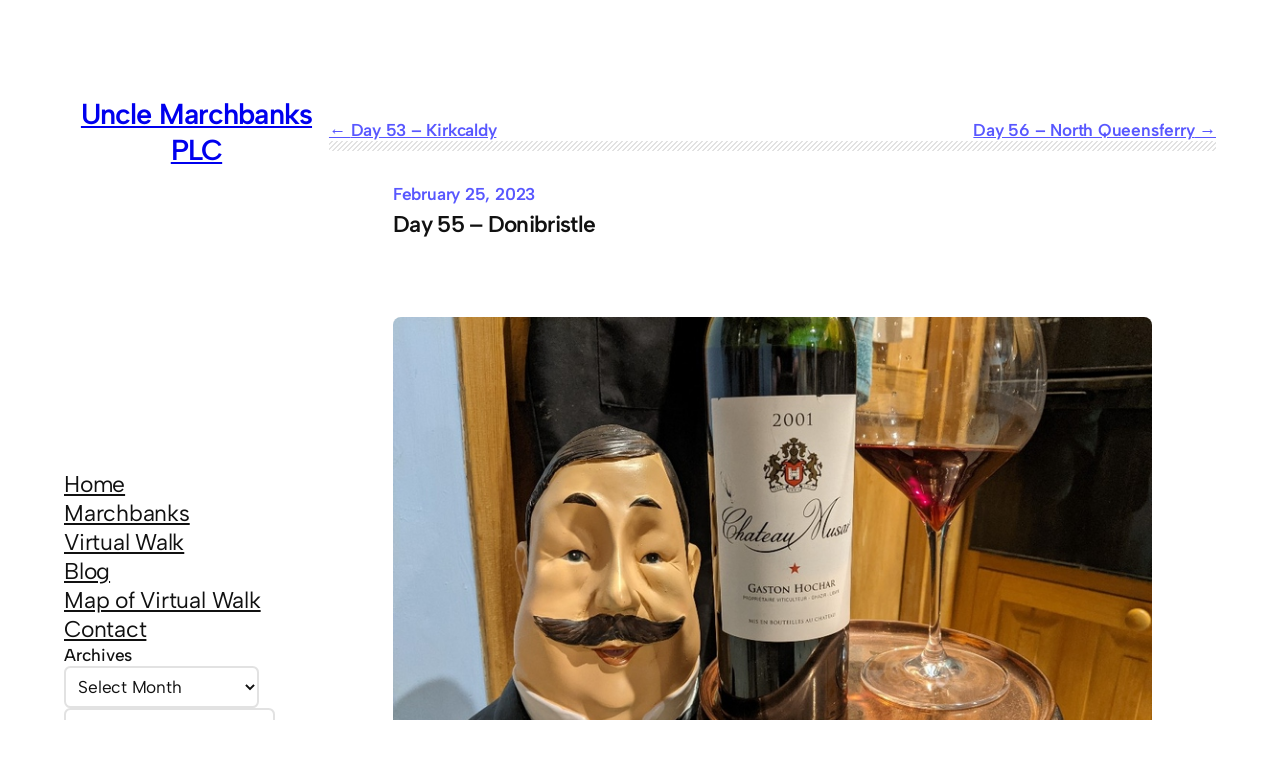

--- FILE ---
content_type: text/html; charset=UTF-8
request_url: https://www.thetowers.uk/wine/chateau-musar/
body_size: 15227
content:
<!DOCTYPE html>
<html dir="ltr" lang="en" prefix="og: https://ogp.me/ns#">
<head>
	<meta charset="UTF-8"/>
	<meta name="viewport" content="width=device-width, initial-scale=1"/>

		<!-- All in One SEO 4.9.3 - aioseo.com -->
		<title>Day 55 – Donibristle - Uncle Marchbanks PLC</title>
	<meta name="description" content="Chateau Musar 2001 I had wanted to open a special bottle to celebrate the 300-mile mark on the virtual walk The first available location was Kirkcaldy, and with respect to the town and its citizens the concrete sea-wall running the length of the Esplanade didn’t quite cut it somehow. So instead I waited until tonight,"/>
	<meta name="robots" content="max-image-preview:large"/>
	<meta name="author" content="admin"/>
	<link rel="canonical" href="https://www.thetowers.uk/wine/chateau-musar/"/>
	<meta name="generator" content="All in One SEO (AIOSEO) 4.9.3"/>
		<meta property="og:locale" content="en_US"/>
		<meta property="og:site_name" content="Uncle Marchbanks PLC - A long walk, wine and a Lego alter-ego. And a map!"/>
		<meta property="og:type" content="article"/>
		<meta property="og:title" content="Day 55 – Donibristle - Uncle Marchbanks PLC"/>
		<meta property="og:description" content="Chateau Musar 2001 I had wanted to open a special bottle to celebrate the 300-mile mark on the virtual walk The first available location was Kirkcaldy, and with respect to the town and its citizens the concrete sea-wall running the length of the Esplanade didn’t quite cut it somehow. So instead I waited until tonight,"/>
		<meta property="og:url" content="https://www.thetowers.uk/wine/chateau-musar/"/>
		<meta property="article:published_time" content="2023-02-25T22:41:10+00:00"/>
		<meta property="article:modified_time" content="2023-03-04T23:06:50+00:00"/>
		<meta name="twitter:card" content="summary_large_image"/>
		<meta name="twitter:title" content="Day 55 – Donibristle - Uncle Marchbanks PLC"/>
		<meta name="twitter:description" content="Chateau Musar 2001 I had wanted to open a special bottle to celebrate the 300-mile mark on the virtual walk The first available location was Kirkcaldy, and with respect to the town and its citizens the concrete sea-wall running the length of the Esplanade didn’t quite cut it somehow. So instead I waited until tonight,"/>
		<script type="application/ld+json" class="aioseo-schema">
			{"@context":"https:\/\/schema.org","@graph":[{"@type":"BlogPosting","@id":"https:\/\/www.thetowers.uk\/wine\/chateau-musar\/#blogposting","name":"Day 55 \u2013 Donibristle - Uncle Marchbanks PLC","headline":"Day 55 &#8211; Donibristle","author":{"@id":"https:\/\/www.thetowers.uk\/author\/admin\/#author"},"publisher":{"@id":"https:\/\/www.thetowers.uk\/#organization"},"image":{"@type":"ImageObject","url":"https:\/\/www.thetowers.uk\/wp-content\/uploads\/2023\/02\/image-35.jpeg","width":792,"height":594},"datePublished":"2023-02-25T22:41:10+00:00","dateModified":"2023-03-04T23:06:50+00:00","inLanguage":"en","mainEntityOfPage":{"@id":"https:\/\/www.thetowers.uk\/wine\/chateau-musar\/#webpage"},"isPartOf":{"@id":"https:\/\/www.thetowers.uk\/wine\/chateau-musar\/#webpage"},"articleSection":"Ramblings, Virtual Knapsack"},{"@type":"BreadcrumbList","@id":"https:\/\/www.thetowers.uk\/wine\/chateau-musar\/#breadcrumblist","itemListElement":[{"@type":"ListItem","@id":"https:\/\/www.thetowers.uk#listItem","position":1,"name":"Home","item":"https:\/\/www.thetowers.uk","nextItem":{"@type":"ListItem","@id":"https:\/\/www.thetowers.uk\/category\/wine\/#listItem","name":"Virtual Knapsack"}},{"@type":"ListItem","@id":"https:\/\/www.thetowers.uk\/category\/wine\/#listItem","position":2,"name":"Virtual Knapsack","item":"https:\/\/www.thetowers.uk\/category\/wine\/","nextItem":{"@type":"ListItem","@id":"https:\/\/www.thetowers.uk\/wine\/chateau-musar\/#listItem","name":"Day 55 &#8211; Donibristle"},"previousItem":{"@type":"ListItem","@id":"https:\/\/www.thetowers.uk#listItem","name":"Home"}},{"@type":"ListItem","@id":"https:\/\/www.thetowers.uk\/wine\/chateau-musar\/#listItem","position":3,"name":"Day 55 &#8211; Donibristle","previousItem":{"@type":"ListItem","@id":"https:\/\/www.thetowers.uk\/category\/wine\/#listItem","name":"Virtual Knapsack"}}]},{"@type":"Organization","@id":"https:\/\/www.thetowers.uk\/#organization","name":"Uncle Marchbanks PLC","description":"A long walk, wine and a Lego alter-ego. And a map!","url":"https:\/\/www.thetowers.uk\/"},{"@type":"Person","@id":"https:\/\/www.thetowers.uk\/author\/admin\/#author","url":"https:\/\/www.thetowers.uk\/author\/admin\/","name":"admin","image":{"@type":"ImageObject","@id":"https:\/\/www.thetowers.uk\/wine\/chateau-musar\/#authorImage","url":"https:\/\/secure.gravatar.com\/avatar\/71d3ac1ea1173ef1d5e0ec0acee885a1?s=96&d=mm&r=g","width":96,"height":96,"caption":"admin"}},{"@type":"WebPage","@id":"https:\/\/www.thetowers.uk\/wine\/chateau-musar\/#webpage","url":"https:\/\/www.thetowers.uk\/wine\/chateau-musar\/","name":"Day 55 \u2013 Donibristle - Uncle Marchbanks PLC","description":"Chateau Musar 2001 I had wanted to open a special bottle to celebrate the 300-mile mark on the virtual walk The first available location was Kirkcaldy, and with respect to the town and its citizens the concrete sea-wall running the length of the Esplanade didn\u2019t quite cut it somehow. So instead I waited until tonight,","inLanguage":"en","isPartOf":{"@id":"https:\/\/www.thetowers.uk\/#website"},"breadcrumb":{"@id":"https:\/\/www.thetowers.uk\/wine\/chateau-musar\/#breadcrumblist"},"author":{"@id":"https:\/\/www.thetowers.uk\/author\/admin\/#author"},"creator":{"@id":"https:\/\/www.thetowers.uk\/author\/admin\/#author"},"image":{"@type":"ImageObject","url":"https:\/\/www.thetowers.uk\/wp-content\/uploads\/2023\/02\/image-35.jpeg","@id":"https:\/\/www.thetowers.uk\/wine\/chateau-musar\/#mainImage","width":792,"height":594},"primaryImageOfPage":{"@id":"https:\/\/www.thetowers.uk\/wine\/chateau-musar\/#mainImage"},"datePublished":"2023-02-25T22:41:10+00:00","dateModified":"2023-03-04T23:06:50+00:00"},{"@type":"WebSite","@id":"https:\/\/www.thetowers.uk\/#website","url":"https:\/\/www.thetowers.uk\/","name":"Uncle Marchbanks PLC","description":"A long walk, wine and a Lego alter-ego. And a map!","inLanguage":"en","publisher":{"@id":"https:\/\/www.thetowers.uk\/#organization"}}]}
		</script>
		<!-- All in One SEO -->


<link rel="alternate" type="application/rss+xml" title="Uncle Marchbanks PLC &raquo; Feed" href="https://www.thetowers.uk/feed/"/>
<link rel="alternate" type="application/rss+xml" title="Uncle Marchbanks PLC &raquo; Comments Feed" href="https://www.thetowers.uk/comments/feed/"/>
<link rel="alternate" type="application/rss+xml" title="Uncle Marchbanks PLC &raquo; Day 55 &#8211; Donibristle Comments Feed" href="https://www.thetowers.uk/wine/chateau-musar/feed/"/>
<style id='wp-block-site-title-inline-css'>.wp-block-site-title{font-family:inherit;font-style:inherit;font-weight:600;margin-top:0;margin-bottom:0;text-transform:inherit}.wp-block-site-title a:where(:not(.wp-element-button)){text-decoration:none}.wp-block-site-title a:where(:not(.wp-element-button)):hover{text-decoration:underline}</style>
<style id='wp-block-navigation-link-inline-css'>.wp-block-navigation .wp-block-navigation-item__label{word-break:normal;overflow-wrap:break-word}.wp-block-navigation .wp-block-navigation-item__description{display:none}</style>
<link rel='stylesheet' id='wp-block-navigation-css' href='https://www.thetowers.uk/wp-includes/blocks/navigation/style.min.css?ver=6.1.9' media='all'/>
<style id='wp-block-navigation-inline-css'>.wp-block-navigation a:where(:not(.wp-element-button)){color:inherit;text-decoration:none}.wp-block-navigation a:where(:not(.wp-element-button)):hover{text-decoration:underline}</style>
<style id='wp-block-group-inline-css'>.wp-block-group{box-sizing:border-box}</style>
<style id='wp-block-archives-inline-css'>.wp-block-archives-dropdown label{display:block}</style>
<style id='wp-block-categories-inline-css'>.wp-block-categories{box-sizing:border-box}.wp-block-categories.alignleft{margin-right:2em}.wp-block-categories.alignright{margin-left:2em}</style>
<style id='wp-block-columns-inline-css'>
.wp-block-columns{display:flex;margin-bottom:1.75em;box-sizing:border-box;flex-wrap:wrap!important;align-items:normal!important}@media (min-width:782px){.wp-block-columns{flex-wrap:nowrap!important}}.wp-block-columns.are-vertically-aligned-top{align-items:flex-start}.wp-block-columns.are-vertically-aligned-center{align-items:center}.wp-block-columns.are-vertically-aligned-bottom{align-items:flex-end}@media (max-width:781px){.wp-block-columns:not(.is-not-stacked-on-mobile)>.wp-block-column{flex-basis:100%!important}}@media (min-width:782px){.wp-block-columns:not(.is-not-stacked-on-mobile)>.wp-block-column{flex-basis:0;flex-grow:1}.wp-block-columns:not(.is-not-stacked-on-mobile)>.wp-block-column[style*=flex-basis]{flex-grow:0}}.wp-block-columns.is-not-stacked-on-mobile{flex-wrap:nowrap!important}.wp-block-columns.is-not-stacked-on-mobile>.wp-block-column{flex-basis:0;flex-grow:1}.wp-block-columns.is-not-stacked-on-mobile>.wp-block-column[style*=flex-basis]{flex-grow:0}:where(.wp-block-columns.has-background){padding:1.25em 2.375em}.wp-block-column{flex-grow:1;min-width:0;word-break:break-word;overflow-wrap:break-word}.wp-block-column.is-vertically-aligned-top{align-self:flex-start}.wp-block-column.is-vertically-aligned-center{align-self:center}.wp-block-column.is-vertically-aligned-bottom{align-self:flex-end}.wp-block-column.is-vertically-aligned-bottom,.wp-block-column.is-vertically-aligned-center,.wp-block-column.is-vertically-aligned-top{width:100%}
</style>
<style id='wp-block-spacer-inline-css'>.wp-block-spacer{clear:both}.wp-block-spacer{margin-top:0;margin-bottom:0}</style>
<style id='wp-block-query-pagination-inline-css'>.wp-block-query-pagination>.wp-block-query-pagination-next,.wp-block-query-pagination>.wp-block-query-pagination-numbers,.wp-block-query-pagination>.wp-block-query-pagination-previous{margin-right:.5em;margin-bottom:.5em}.wp-block-query-pagination>.wp-block-query-pagination-next:last-child,.wp-block-query-pagination>.wp-block-query-pagination-numbers:last-child,.wp-block-query-pagination>.wp-block-query-pagination-previous:last-child{margin-right:0}.wp-block-query-pagination.is-content-justification-space-between>.wp-block-query-pagination-next:last-child{margin-inline-start:auto}.wp-block-query-pagination.is-content-justification-space-between>.wp-block-query-pagination-previous:first-child{margin-inline-end:auto}.wp-block-query-pagination .wp-block-query-pagination-previous-arrow{margin-right:1ch;display:inline-block}.wp-block-query-pagination .wp-block-query-pagination-previous-arrow:not(.is-arrow-chevron){transform:scaleX(1)}.wp-block-query-pagination .wp-block-query-pagination-next-arrow{margin-left:1ch;display:inline-block}.wp-block-query-pagination .wp-block-query-pagination-next-arrow:not(.is-arrow-chevron){transform:scaleX(1)}.wp-block-query-pagination.aligncenter{justify-content:center}.wp-block-query-pagination a:where(:not(.wp-element-button)){text-decoration:none}.wp-block-query-pagination a:where(:not(.wp-element-button)):hover{text-decoration:underline}</style>
<style id='wp-block-separator-inline-css'>.wp-block-separator{border:1px solid;border-right:none;border-left:none}.wp-block-separator.is-style-dots{background:none!important;border:none;text-align:center;line-height:1;height:auto}.wp-block-separator.is-style-dots:before{content:"···";color:currentColor;font-size:1.5em;letter-spacing:2em;padding-left:2em;font-family:serif}</style>
<style id='wp-block-post-date-inline-css'>.wp-block-post-date{box-sizing:border-box}.wp-block-post-date a:where(:not(.wp-element-button)){text-decoration:none}.wp-block-post-date a:where(:not(.wp-element-button)):hover{text-decoration:underline}</style>
<style id='wp-block-post-title-inline-css'>.wp-block-post-title{word-break:break-word;box-sizing:border-box}.wp-block-post-title a{display:inline-block}.wp-block-post-title a:where(:not(.wp-element-button)){text-decoration:none}.wp-block-post-title a:where(:not(.wp-element-button)):hover{text-decoration:underline}</style>
<style id='wp-block-post-featured-image-inline-css'>.wp-block-post-featured-image{margin-left:0;margin-right:0}.wp-block-post-featured-image a{display:block}.wp-block-post-featured-image img{max-width:100%;width:100%;height:auto;vertical-align:bottom;box-sizing:border-box}.wp-block-post-featured-image.alignfull img,.wp-block-post-featured-image.alignwide img{width:100%}.wp-block-post-featured-image .wp-block-post-featured-image__overlay.has-background-dim{position:absolute;inset:0;background-color:#000}.wp-block-post-featured-image{position:relative}.wp-block-post-featured-image .wp-block-post-featured-image__overlay.has-background-gradient{background-color:transparent}.wp-block-post-featured-image .wp-block-post-featured-image__overlay.has-background-dim-0{opacity:0}.wp-block-post-featured-image .wp-block-post-featured-image__overlay.has-background-dim-10{opacity:.1}.wp-block-post-featured-image .wp-block-post-featured-image__overlay.has-background-dim-20{opacity:.2}.wp-block-post-featured-image .wp-block-post-featured-image__overlay.has-background-dim-30{opacity:.3}.wp-block-post-featured-image .wp-block-post-featured-image__overlay.has-background-dim-40{opacity:.4}.wp-block-post-featured-image .wp-block-post-featured-image__overlay.has-background-dim-50{opacity:.5}.wp-block-post-featured-image .wp-block-post-featured-image__overlay.has-background-dim-60{opacity:.6}.wp-block-post-featured-image .wp-block-post-featured-image__overlay.has-background-dim-70{opacity:.7}.wp-block-post-featured-image .wp-block-post-featured-image__overlay.has-background-dim-80{opacity:.8}.wp-block-post-featured-image .wp-block-post-featured-image__overlay.has-background-dim-90{opacity:.9}.wp-block-post-featured-image .wp-block-post-featured-image__overlay.has-background-dim-100{opacity:1}</style>
<style id='wp-block-heading-inline-css'>h1.has-background,h2.has-background,h3.has-background,h4.has-background,h5.has-background,h6.has-background{padding:1.25em 2.375em}</style>
<style id='wp-block-paragraph-inline-css'>.is-small-text{font-size:.875em}.is-regular-text{font-size:1em}.is-large-text{font-size:2.25em}.is-larger-text{font-size:3em}.has-drop-cap:not(:focus):first-letter{float:left;font-size:8.4em;line-height:.68;font-weight:100;margin:.05em .1em 0 0;text-transform:uppercase;font-style:normal}p.has-drop-cap.has-background{overflow:hidden}p.has-background{padding:1.25em 2.375em}:where(p.has-text-color:not(.has-link-color)) a{color:inherit}p{line-height:1.3}</style>
<style id='wp-block-image-inline-css'>.wp-block-image img{height:auto;max-width:100%;vertical-align:bottom}.wp-block-image.has-custom-border img,.wp-block-image img{box-sizing:border-box}.wp-block-image.aligncenter{text-align:center}.wp-block-image.alignfull img,.wp-block-image.alignwide img{height:auto;width:100%}.wp-block-image.aligncenter,.wp-block-image .aligncenter,.wp-block-image.alignleft,.wp-block-image .alignleft,.wp-block-image.alignright,.wp-block-image .alignright{display:table}.wp-block-image.aligncenter>figcaption,.wp-block-image .aligncenter>figcaption,.wp-block-image.alignleft>figcaption,.wp-block-image .alignleft>figcaption,.wp-block-image.alignright>figcaption,.wp-block-image .alignright>figcaption{display:table-caption;caption-side:bottom}.wp-block-image .alignleft{float:left;margin:.5em 1em .5em 0}.wp-block-image .alignright{float:right;margin:.5em 0 .5em 1em}.wp-block-image .aligncenter{margin-left:auto;margin-right:auto}.wp-block-image figcaption{margin-top:.5em;margin-bottom:1em}.wp-block-image.is-style-circle-mask img,.wp-block-image.is-style-rounded img,.wp-block-image .is-style-rounded img{border-radius:9999px}@supports ((-webkit-mask-image:none) or (mask-image:none)) or (-webkit-mask-image:none){.wp-block-image.is-style-circle-mask img{-webkit-mask-image:url('data:image/svg+xml;utf8,<svg viewBox="0 0 100 100" xmlns="http://www.w3.org/2000/svg"><circle cx="50" cy="50" r="50"/></svg>');mask-image:url('data:image/svg+xml;utf8,<svg viewBox="0 0 100 100" xmlns="http://www.w3.org/2000/svg"><circle cx="50" cy="50" r="50"/></svg>');mask-mode:alpha;-webkit-mask-repeat:no-repeat;mask-repeat:no-repeat;-webkit-mask-size:contain;mask-size:contain;-webkit-mask-position:center;mask-position:center;border-radius:0}}.wp-block-image :where(.has-border-color){border-style:solid}.wp-block-image :where([style*=border-top-color]){border-top-style:solid}.wp-block-image :where([style*=border-right-color]){border-right-style:solid}.wp-block-image :where([style*=border-bottom-color]){border-bottom-style:solid}.wp-block-image :where([style*=border-left-color]){border-left-style:solid}.wp-block-image :where([style*=border-width]){border-style:solid}.wp-block-image :where([style*=border-top-width]){border-top-style:solid}.wp-block-image :where([style*=border-right-width]){border-right-style:solid}.wp-block-image :where([style*=border-bottom-width]){border-bottom-style:solid}.wp-block-image :where([style*=border-left-width]){border-left-style:solid}.wp-block-image figure{margin:0}.wp-block-image img,.wp-block-image .wp-block-image__crop-area{border-radius:8px}</style>
<style id='wp-block-post-terms-inline-css'>.wp-block-post-terms__separator{white-space:pre-wrap}</style>
<style id='wp-block-comment-template-inline-css'>.wp-block-comment-template{margin-bottom:0;max-width:100%;list-style:none;padding:0}.wp-block-comment-template li{clear:both}.wp-block-comment-template ol{margin-bottom:0;max-width:100%;list-style:none;padding-left:2rem}.wp-block-comment-template.alignleft{float:left}.wp-block-comment-template.aligncenter{margin-left:auto;margin-right:auto;width:-moz-fit-content;width:fit-content}.wp-block-comment-template.alignright{float:right}</style>
<style id='wp-block-comments-pagination-inline-css'>.wp-block-comments-pagination>.wp-block-comments-pagination-next,.wp-block-comments-pagination>.wp-block-comments-pagination-numbers,.wp-block-comments-pagination>.wp-block-comments-pagination-previous{margin-right:.5em;margin-bottom:.5em}.wp-block-comments-pagination>.wp-block-comments-pagination-next:last-child,.wp-block-comments-pagination>.wp-block-comments-pagination-numbers:last-child,.wp-block-comments-pagination>.wp-block-comments-pagination-previous:last-child{margin-right:0}.wp-block-comments-pagination .wp-block-comments-pagination-previous-arrow{margin-right:1ch;display:inline-block}.wp-block-comments-pagination .wp-block-comments-pagination-previous-arrow:not(.is-arrow-chevron){transform:scaleX(1)}.wp-block-comments-pagination .wp-block-comments-pagination-next-arrow{margin-left:1ch;display:inline-block}.wp-block-comments-pagination .wp-block-comments-pagination-next-arrow:not(.is-arrow-chevron){transform:scaleX(1)}.wp-block-comments-pagination.aligncenter{justify-content:center}</style>
<style id='wp-block-post-comments-form-inline-css'>
.wp-block-post-comments-form[style*=font-weight] :where(.comment-reply-title){font-weight:inherit}.wp-block-post-comments-form[style*=font-family] :where(.comment-reply-title){font-family:inherit}.wp-block-post-comments-form[class*=-font-size] :where(.comment-reply-title),.wp-block-post-comments-form[style*=font-size] :where(.comment-reply-title){font-size:inherit}.wp-block-post-comments-form[style*=line-height] :where(.comment-reply-title){line-height:inherit}.wp-block-post-comments-form[style*=font-style] :where(.comment-reply-title){font-style:inherit}.wp-block-post-comments-form[style*=letter-spacing] :where(.comment-reply-title){letter-spacing:inherit}.wp-block-post-comments-form input[type=submit]{box-shadow:none;cursor:pointer;display:inline-block;text-align:center;overflow-wrap:break-word}.wp-block-post-comments-form input:not([type=submit]),.wp-block-post-comments-form textarea{border:1px solid #949494;font-size:1em;font-family:inherit}.wp-block-post-comments-form input:not([type=submit]):not([type=checkbox]),.wp-block-post-comments-form textarea{padding:calc(.667em + 2px)}.wp-block-post-comments-form .comment-form input:not([type=submit]):not([type=checkbox]),.wp-block-post-comments-form .comment-form textarea{display:block;box-sizing:border-box;width:100%}.wp-block-post-comments-form .comment-form-author label,.wp-block-post-comments-form .comment-form-email label,.wp-block-post-comments-form .comment-form-url label{display:block;margin-bottom:.25em}.wp-block-post-comments-form .comment-form-cookies-consent{display:flex;gap:.25em}.wp-block-post-comments-form .comment-form-cookies-consent #wp-comment-cookies-consent{margin-top:.35em}.wp-block-post-comments-form .comment-reply-title{margin-bottom:0}.wp-block-post-comments-form .comment-reply-title :where(small){font-size:var(--wp--preset--font-size--medium,smaller);margin-left:.5em}
</style>
<style id='wp-block-buttons-inline-css'>.wp-block-buttons.is-vertical{flex-direction:column}.wp-block-buttons.is-vertical>.wp-block-button:last-child{margin-bottom:0}.wp-block-buttons>.wp-block-button{display:inline-block;margin:0}.wp-block-buttons.is-content-justification-left{justify-content:flex-start}.wp-block-buttons.is-content-justification-left.is-vertical{align-items:flex-start}.wp-block-buttons.is-content-justification-center{justify-content:center}.wp-block-buttons.is-content-justification-center.is-vertical{align-items:center}.wp-block-buttons.is-content-justification-right{justify-content:flex-end}.wp-block-buttons.is-content-justification-right.is-vertical{align-items:flex-end}.wp-block-buttons.is-content-justification-space-between{justify-content:space-between}.wp-block-buttons.aligncenter{text-align:center}.wp-block-buttons:not(.is-content-justification-space-between,.is-content-justification-right,.is-content-justification-left,.is-content-justification-center) .wp-block-button.aligncenter{margin-left:auto;margin-right:auto;width:100%}.wp-block-buttons[style*="text-decoration"] .wp-block-button,.wp-block-buttons[style*="text-decoration"] .wp-block-button__link{text-decoration:inherit}.wp-block-buttons.has-custom-font-size .wp-block-button__link{font-size:inherit}.wp-block-button.aligncenter{text-align:center}.wp-block-buttons.is-layout-flow>*{margin-block-start:0;margin-block-end:0}.wp-block-buttons.is-layout-flow>*+*{margin-block-start:1em;margin-block-end:0}.wp-block-buttons.is-layout-constrained>*{margin-block-start:0;margin-block-end:0}.wp-block-buttons.is-layout-constrained>*+*{margin-block-start:1em;margin-block-end:0}.wp-block-buttons.is-layout-flex{gap:1em}</style>
<style id='wp-block-button-inline-css'>
.wp-block-button__link{cursor:pointer;display:inline-block;text-align:center;word-break:break-word;box-sizing:border-box}.wp-block-button__link.aligncenter{text-align:center}.wp-block-button__link.alignright{text-align:right}:where(.wp-block-button__link){box-shadow:none;text-decoration:none;border-radius:9999px;padding:calc(.667em + 2px) calc(1.333em + 2px)}.wp-block-button[style*=text-decoration] .wp-block-button__link{text-decoration:inherit}.wp-block-buttons>.wp-block-button.has-custom-width{max-width:none}.wp-block-buttons>.wp-block-button.has-custom-width .wp-block-button__link{width:100%}.wp-block-buttons>.wp-block-button.has-custom-font-size .wp-block-button__link{font-size:inherit}.wp-block-buttons>.wp-block-button.wp-block-button__width-25{width:calc(25% - var(--wp--style--block-gap, .5em)*0.75)}.wp-block-buttons>.wp-block-button.wp-block-button__width-50{width:calc(50% - var(--wp--style--block-gap, .5em)*0.5)}.wp-block-buttons>.wp-block-button.wp-block-button__width-75{width:calc(75% - var(--wp--style--block-gap, .5em)*0.25)}.wp-block-buttons>.wp-block-button.wp-block-button__width-100{width:100%;flex-basis:100%}.wp-block-buttons.is-vertical>.wp-block-button.wp-block-button__width-25{width:25%}.wp-block-buttons.is-vertical>.wp-block-button.wp-block-button__width-50{width:50%}.wp-block-buttons.is-vertical>.wp-block-button.wp-block-button__width-75{width:75%}.wp-block-button.is-style-squared,.wp-block-button__link.wp-block-button.is-style-squared{border-radius:0}.wp-block-button.no-border-radius,.wp-block-button__link.no-border-radius{border-radius:0!important}.wp-block-button.is-style-outline>.wp-block-button__link,.wp-block-button .wp-block-button__link.is-style-outline{border:2px solid;padding:.667em 1.333em}.wp-block-button.is-style-outline>.wp-block-button__link:not(.has-text-color),.wp-block-button .wp-block-button__link.is-style-outline:not(.has-text-color){color:currentColor}.wp-block-button.is-style-outline>.wp-block-button__link:not(.has-background),.wp-block-button .wp-block-button__link.is-style-outline:not(.has-background){background-color:transparent;background-image:none}
</style>
<style id='wp-block-comments-inline-css'>.wp-block-post-comments .alignleft{float:left}.wp-block-post-comments .alignright{float:right}.wp-block-post-comments .navigation:after{content:"";display:table;clear:both}.wp-block-post-comments .commentlist{clear:both;list-style:none;margin:0;padding:0}.wp-block-post-comments .commentlist .comment{min-height:2.25em;padding-left:3.25em}.wp-block-post-comments .commentlist .comment p{font-size:1em;line-height:1.8;margin:1em 0}.wp-block-post-comments .commentlist .children{list-style:none;margin:0;padding:0}.wp-block-post-comments .comment-author{line-height:1.5}.wp-block-post-comments .comment-author .avatar{border-radius:1.5em;display:block;float:left;height:2.5em;margin-top:.5em;margin-right:.75em;width:2.5em}.wp-block-post-comments .comment-author cite{font-style:normal}.wp-block-post-comments .comment-meta{font-size:.875em;line-height:1.5}.wp-block-post-comments .comment-meta b{font-weight:400}.wp-block-post-comments .comment-meta .comment-awaiting-moderation{margin-top:1em;margin-bottom:1em;display:block}.wp-block-post-comments .comment-body .commentmetadata{font-size:.875em}.wp-block-post-comments .comment-form-author label,.wp-block-post-comments .comment-form-comment label,.wp-block-post-comments .comment-form-email label,.wp-block-post-comments .comment-form-url label{display:block;margin-bottom:.25em}.wp-block-post-comments .comment-form input:not([type=submit]):not([type=checkbox]),.wp-block-post-comments .comment-form textarea{display:block;box-sizing:border-box;width:100%}.wp-block-post-comments .comment-form-cookies-consent{display:flex;gap:.25em}.wp-block-post-comments .comment-form-cookies-consent #wp-comment-cookies-consent{margin-top:.35em}.wp-block-post-comments .comment-reply-title{margin-bottom:0}.wp-block-post-comments .comment-reply-title :where(small){font-size:var(--wp--preset--font-size--medium,smaller);margin-left:.5em}.wp-block-post-comments .reply{font-size:.875em;margin-bottom:1.4em}.wp-block-post-comments input:not([type=submit]),.wp-block-post-comments textarea{border:1px solid #949494;font-size:1em;font-family:inherit}.wp-block-post-comments input:not([type=submit]):not([type=checkbox]),.wp-block-post-comments textarea{padding:calc(.667em + 2px)}:where(.wp-block-post-comments input[type=submit]){border:none}</style>
<link rel='stylesheet' id='wp-block-library-css' href='https://www.thetowers.uk/wp-includes/css/dist/block-library/common.min.css?ver=6.1.9' media='all'/>
<style id='global-styles-inline-css'>
body{--wp--preset--color--black: #000000;--wp--preset--color--cyan-bluish-gray: #abb8c3;--wp--preset--color--white: #ffffff;--wp--preset--color--pale-pink: #f78da7;--wp--preset--color--vivid-red: #cf2e2e;--wp--preset--color--luminous-vivid-orange: #ff6900;--wp--preset--color--luminous-vivid-amber: #fcb900;--wp--preset--color--light-green-cyan: #7bdcb5;--wp--preset--color--vivid-green-cyan: #00d084;--wp--preset--color--pale-cyan-blue: #8ed1fc;--wp--preset--color--vivid-cyan-blue: #0693e3;--wp--preset--color--vivid-purple: #9b51e0;--wp--preset--color--foreground: #111111;--wp--preset--color--background: #FFFFFF;--wp--preset--color--primary: #5857FF;--wp--preset--color--secondary: #6B6A6A;--wp--preset--color--tertiary: #E2E2E2;--wp--preset--color--quaternary: #F3F2F2;--wp--preset--gradient--vivid-cyan-blue-to-vivid-purple: linear-gradient(135deg,rgba(6,147,227,1) 0%,rgb(155,81,224) 100%);--wp--preset--gradient--light-green-cyan-to-vivid-green-cyan: linear-gradient(135deg,rgb(122,220,180) 0%,rgb(0,208,130) 100%);--wp--preset--gradient--luminous-vivid-amber-to-luminous-vivid-orange: linear-gradient(135deg,rgba(252,185,0,1) 0%,rgba(255,105,0,1) 100%);--wp--preset--gradient--luminous-vivid-orange-to-vivid-red: linear-gradient(135deg,rgba(255,105,0,1) 0%,rgb(207,46,46) 100%);--wp--preset--gradient--very-light-gray-to-cyan-bluish-gray: linear-gradient(135deg,rgb(238,238,238) 0%,rgb(169,184,195) 100%);--wp--preset--gradient--cool-to-warm-spectrum: linear-gradient(135deg,rgb(74,234,220) 0%,rgb(151,120,209) 20%,rgb(207,42,186) 40%,rgb(238,44,130) 60%,rgb(251,105,98) 80%,rgb(254,248,76) 100%);--wp--preset--gradient--blush-light-purple: linear-gradient(135deg,rgb(255,206,236) 0%,rgb(152,150,240) 100%);--wp--preset--gradient--blush-bordeaux: linear-gradient(135deg,rgb(254,205,165) 0%,rgb(254,45,45) 50%,rgb(107,0,62) 100%);--wp--preset--gradient--luminous-dusk: linear-gradient(135deg,rgb(255,203,112) 0%,rgb(199,81,192) 50%,rgb(65,88,208) 100%);--wp--preset--gradient--pale-ocean: linear-gradient(135deg,rgb(255,245,203) 0%,rgb(182,227,212) 50%,rgb(51,167,181) 100%);--wp--preset--gradient--electric-grass: linear-gradient(135deg,rgb(202,248,128) 0%,rgb(113,206,126) 100%);--wp--preset--gradient--midnight: linear-gradient(135deg,rgb(2,3,129) 0%,rgb(40,116,252) 100%);--wp--preset--gradient--foreground-to-background: linear-gradient(160deg, var(--wp--preset--color--foreground), var(--wp--preset--color--background));--wp--preset--gradient--foreground-to-primary: linear-gradient(160deg, var(--wp--preset--color--foreground), var(--wp--preset--color--primary));--wp--preset--gradient--foreground-to-secondary: linear-gradient(160deg, var(--wp--preset--color--foreground), var(--wp--preset--color--secondary));--wp--preset--gradient--foreground-to-quaternary: linear-gradient(160deg, var(--wp--preset--color--foreground), var(--wp--preset--color--quaternary));--wp--preset--gradient--foreground-to-tertiary: linear-gradient(160deg, var(--wp--preset--color--foreground), var(--wp--preset--color--tertiary));--wp--preset--gradient--background-to-foreground: linear-gradient(160deg, var(--wp--preset--color--background), var(--wp--preset--color--foreground));--wp--preset--gradient--background-to-primary: linear-gradient(160deg, var(--wp--preset--color--background), var(--wp--preset--color--primary));--wp--preset--gradient--background-to-secondary: linear-gradient(160deg, var(--wp--preset--color--background), var(--wp--preset--color--secondary));--wp--preset--gradient--background-to-quaternary: linear-gradient(160deg, var(--wp--preset--color--background), var(--wp--preset--color--quaternary));--wp--preset--gradient--background-to-tertiary: linear-gradient(160deg, var(--wp--preset--color--background), var(--wp--preset--color--tertiary));--wp--preset--gradient--primary-to-background: linear-gradient(160deg, var(--wp--preset--color--primary), var(--wp--preset--color--background));--wp--preset--gradient--primary-to-foreground: linear-gradient(160deg, var(--wp--preset--color--primary), var(--wp--preset--color--foreground));--wp--preset--gradient--primary-to-secondary: linear-gradient(160deg, var(--wp--preset--color--primary), var(--wp--preset--color--secondary));--wp--preset--gradient--primary-to-quaternary: linear-gradient(160deg, var(--wp--preset--color--primary), var(--wp--preset--color--quaternary));--wp--preset--gradient--primary-to-tertiary: linear-gradient(160deg, var(--wp--preset--color--primary), var(--wp--preset--color--tertiary));--wp--preset--gradient--secondary-to-background: linear-gradient(160deg, var(--wp--preset--color--secondary), var(--wp--preset--color--background));--wp--preset--gradient--secondary-to-foreground: linear-gradient(160deg, var(--wp--preset--color--secondary), var(--wp--preset--color--foreground));--wp--preset--gradient--secondary-to-primary: linear-gradient(160deg, var(--wp--preset--color--secondary), var(--wp--preset--color--primary));--wp--preset--gradient--secondary-to-quaternary: linear-gradient(160deg, var(--wp--preset--color--secondary), var(--wp--preset--color--quaternary));--wp--preset--gradient--secondary-to-tertiary: linear-gradient(160deg, var(--wp--preset--color--secondary), var(--wp--preset--color--tertiary));--wp--preset--gradient--tertiary-to-background: linear-gradient(160deg, var(--wp--preset--color--tertiary), var(--wp--preset--color--background));--wp--preset--gradient--tertiary-to-foreground: linear-gradient(160deg, var(--wp--preset--color--tertiary), var(--wp--preset--color--foreground));--wp--preset--gradient--tertiary-to-primary: linear-gradient(160deg, var(--wp--preset--color--tertiary), var(--wp--preset--color--primary));--wp--preset--gradient--tertiary-to-secondary: linear-gradient(160deg, var(--wp--preset--color--tertiary), var(--wp--preset--color--secondary));--wp--preset--gradient--tertiary-to-quaternary: linear-gradient(160deg, var(--wp--preset--color--tertiary), var(--wp--preset--color--quaternary));--wp--preset--gradient--quaternary-to-background: linear-gradient(160deg, var(--wp--preset--color--quaternary), var(--wp--preset--color--background));--wp--preset--gradient--quaternary-to-foreground: linear-gradient(160deg, var(--wp--preset--color--quaternary), var(--wp--preset--color--foreground));--wp--preset--gradient--quaternary-to-primary: linear-gradient(160deg, var(--wp--preset--color--quaternary), var(--wp--preset--color--primary));--wp--preset--gradient--quaternary-to-secondary: linear-gradient(160deg, var(--wp--preset--color--quaternary), var(--wp--preset--color--secondary));--wp--preset--gradient--quaternary-to-tertiary: linear-gradient(160deg, var(--wp--preset--color--quaternary), var(--wp--preset--color--tertiary));--wp--preset--duotone--dark-grayscale: url('#wp-duotone-dark-grayscale');--wp--preset--duotone--grayscale: url('#wp-duotone-grayscale');--wp--preset--duotone--purple-yellow: url('#wp-duotone-purple-yellow');--wp--preset--duotone--blue-red: url('#wp-duotone-blue-red');--wp--preset--duotone--midnight: url('#wp-duotone-midnight');--wp--preset--duotone--magenta-yellow: url('#wp-duotone-magenta-yellow');--wp--preset--duotone--purple-green: url('#wp-duotone-purple-green');--wp--preset--duotone--blue-orange: url('#wp-duotone-blue-orange');--wp--preset--font-size--small: clamp(16px, 1rem + ((1vw - 7.68px) * 0.24), 18px);--wp--preset--font-size--medium: clamp(17px, 1.063rem + ((1vw - 7.68px) * 0.481), 21px);--wp--preset--font-size--large: clamp(21px, 1.313rem + ((1vw - 7.68px) * 0.361), 24px);--wp--preset--font-size--x-large: clamp(31.5px, 1.969rem + ((1vw - 7.68px) * 1.262), 42px);--wp--preset--font-size--tiny: clamp(14px, 0.875rem + ((1vw - 7.68px) * 0.24), 16px);--wp--preset--font-size--extra-large: clamp(24px, 1.5rem + ((1vw - 7.68px) * 0.962), 32px);--wp--preset--font-size--huge: clamp(36px, 2.25rem + ((1vw - 7.68px) * 3.365), 64px);--wp--preset--font-size--gigantic: clamp(64px, 4rem + ((1vw - 7.68px) * 3.846), 96px);--wp--preset--font-size--heading-1: clamp(36px, 2.25rem + ((1vw - 7.68px) * 3.365), 64px);--wp--preset--font-size--heading-2: clamp(33px, 2.063rem + ((1vw - 7.68px) * 2.764), 56px);--wp--preset--font-size--heading-3: clamp(30px, 1.875rem + ((1vw - 7.68px) * 2.163), 48px);--wp--preset--font-size--heading-4: clamp(27px, 1.688rem + ((1vw - 7.68px) * 1.563), 40px);--wp--preset--font-size--heading-5: clamp(24px, 1.5rem + ((1vw - 7.68px) * 0.962), 32px);--wp--preset--font-size--heading-6: clamp(21px, 1.313rem + ((1vw - 7.68px) * 0.721), 27px);--wp--preset--font-family--default: "Albert Sans", ui-sans-serif, -apple-system, BlinkMacSystemFont, "Segoe UI", Roboto, "Helvetica Neue", sans-serif;--wp--preset--font-family--system-sans-serif: ui-sans-serif, -apple-system, BlinkMacSystemFont, "Segoe UI", Roboto, "Helvetica Neue", sans-serif;--wp--preset--font-family--system-serif: ui-serif, Georgia, serif;--wp--preset--font-family--system-monospace: ui-monospace, Menlo, Consolas, Monaco, "Liberation Mono", "Lucida Console", monospace;--wp--preset--spacing--10: 8px;--wp--preset--spacing--20: 12px;--wp--preset--spacing--30: 16px;--wp--preset--spacing--40: 24px;--wp--preset--spacing--50: 32px;--wp--preset--spacing--60: clamp(32px, 7.5vw, 40px);--wp--preset--spacing--70: clamp(48px, 9vw, 64px);--wp--preset--spacing--80: clamp( 64px, 6.666vw, 96px );--wp--preset--spacing--body-gutter: clamp( 32px, 5vw, 64px );--wp--custom--spacing--baseline: 16px;--wp--custom--spacing--small: min(32px, 6.4vw);--wp--custom--spacing--gutter: clamp( calc( 2 * var( --wp--custom--spacing--baseline ) ), 6.666vw, calc( 4 * var( --wp--custom--spacing--baseline ) ) );--wp--custom--spacing--outer: var( --wp--custom--spacing--gutter );--wp--custom--typography--letter-spacing--body: -0.01em;--wp--custom--typography--letter-spacing--heading: -0.02em;--wp--custom--typography--letter-spacing--gigantic: -0.03em;--wp--custom--typography--letter-spacing--uppercase: 0;--wp--custom--typography--line-height--body: 1.5em;--wp--custom--typography--line-height--headings--gigantic: 1.05;--wp--custom--typography--line-height--headings--large: 1.15;--wp--custom--typography--line-height--headings--small: 1.25;}body { margin: 0;--wp--style--global--content-size: 720px;--wp--style--global--wide-size: 1680px; }.wp-site-blocks { padding-top: var(--wp--style--root--padding-top); padding-bottom: var(--wp--style--root--padding-bottom); }.has-global-padding { padding-right: var(--wp--style--root--padding-right); padding-left: var(--wp--style--root--padding-left); }.has-global-padding :where(.has-global-padding) { padding-right: 0; padding-left: 0; }.has-global-padding > .alignfull { margin-right: calc(var(--wp--style--root--padding-right) * -1); margin-left: calc(var(--wp--style--root--padding-left) * -1); }.has-global-padding :where(.has-global-padding) > .alignfull { margin-right: 0; margin-left: 0; }.has-global-padding > .alignfull:where(:not(.has-global-padding)) > :where([class*="wp-block-"]:not(.alignfull):not([class*="__"]),p,h1,h2,h3,h4,h5,h6,ul,ol) { padding-right: var(--wp--style--root--padding-right); padding-left: var(--wp--style--root--padding-left); }.has-global-padding :where(.has-global-padding) > .alignfull:where(:not(.has-global-padding)) > :where([class*="wp-block-"]:not(.alignfull):not([class*="__"]),p,h1,h2,h3,h4,h5,h6,ul,ol) { padding-right: 0; padding-left: 0; }.wp-site-blocks > .alignleft { float: left; margin-right: 2em; }.wp-site-blocks > .alignright { float: right; margin-left: 2em; }.wp-site-blocks > .aligncenter { justify-content: center; margin-left: auto; margin-right: auto; }.wp-site-blocks > * { margin-block-start: 0; margin-block-end: 0; }.wp-site-blocks > * + * { margin-block-start: min(32px, 6.4vw); }body { --wp--style--block-gap: min(32px, 6.4vw); }body .is-layout-flow > *{margin-block-start: 0;margin-block-end: 0;}body .is-layout-flow > * + *{margin-block-start: min(32px, 6.4vw);margin-block-end: 0;}body .is-layout-constrained > *{margin-block-start: 0;margin-block-end: 0;}body .is-layout-constrained > * + *{margin-block-start: min(32px, 6.4vw);margin-block-end: 0;}body .is-layout-flex{gap: min(32px, 6.4vw);}body .is-layout-flow > .alignleft{float: left;margin-inline-start: 0;margin-inline-end: 2em;}body .is-layout-flow > .alignright{float: right;margin-inline-start: 2em;margin-inline-end: 0;}body .is-layout-flow > .aligncenter{margin-left: auto !important;margin-right: auto !important;}body .is-layout-constrained > .alignleft{float: left;margin-inline-start: 0;margin-inline-end: 2em;}body .is-layout-constrained > .alignright{float: right;margin-inline-start: 2em;margin-inline-end: 0;}body .is-layout-constrained > .aligncenter{margin-left: auto !important;margin-right: auto !important;}body .is-layout-constrained > :where(:not(.alignleft):not(.alignright):not(.alignfull)){max-width: var(--wp--style--global--content-size);margin-left: auto !important;margin-right: auto !important;}body .is-layout-constrained > .alignwide{max-width: var(--wp--style--global--wide-size);}body .is-layout-flex{display: flex;}body .is-layout-flex{flex-wrap: wrap;align-items: center;}body .is-layout-flex > *{margin: 0;}body{background-color: var(--wp--preset--color--background);color: var(--wp--preset--color--foreground);font-family: var(--wp--preset--font-family--default);font-size: var(--wp--preset--font-size--large);font-style: normal;font-weight: 400;letter-spacing: var(--wp--custom--typography--letter-spacing--body);line-height: 1.3;--wp--style--root--padding-top: var(--wp--preset--spacing--body-gutter);--wp--style--root--padding-right: var(--wp--preset--spacing--body-gutter);--wp--style--root--padding-bottom: var(--wp--preset--spacing--body-gutter);--wp--style--root--padding-left: var(--wp--preset--spacing--body-gutter);}a:where(:not(.wp-element-button)){color: inherit;text-decoration: underline;}a:where(:not(.wp-element-button)):hover{text-decoration: none;}h1, h2, h3, h4, h5, h6{font-weight: 600;letter-spacing: var(--wp--custom--typography--letter-spacing--gigantic);margin-top: .75em;margin-bottom: 1em;}h1{font-size: var(--wp--preset--font-size--heading-1);line-height: var(--wp--custom--typography--line-height--headings--large);}h2{font-size: var(--wp--preset--font-size--heading-2);line-height: var(--wp--custom--typography--line-height--headings--large);}h3{font-size: var(--wp--preset--font-size--heading-3);line-height: var(--wp--custom--typography--line-height--headings--large);}h4{font-size: var(--wp--preset--font-size--heading-4);line-height: var(--wp--custom--typography--line-height--headings--large);}h5{font-size: var(--wp--preset--font-size--heading-5);line-height: var(--wp--custom--typography--line-height--headings--small);}h6{font-size: var(--wp--preset--font-size--heading-6);line-height: var(--wp--custom--typography--line-height--headings--small);}.wp-element-button, .wp-block-button__link{background-color: var(--wp--preset--color--primary);border-radius: 999px;border-width: 0;color: var(--wp--preset--color--background);font-family: inherit;font-size: var(--wp--preset--font-size--small);font-weight: 600;line-height: var(--wp--custom--typography--line-height--headings--large);padding: calc(0.667em + 2px) calc(1.333em + 2px);text-decoration: none;}.wp-element-caption, .wp-block-audio figcaption, .wp-block-embed figcaption, .wp-block-gallery figcaption, .wp-block-image figcaption, .wp-block-table figcaption, .wp-block-video figcaption{color: var(--wp--preset--color--secondary);font-size: var(--wp--preset--font-size--small);margin-top: .75em;margin-bottom: 0;}cite{font-size: var(--wp--preset--font-size--medium);font-style: normal;text-transform: none;}.has-black-color{color: var(--wp--preset--color--black) !important;}.has-cyan-bluish-gray-color{color: var(--wp--preset--color--cyan-bluish-gray) !important;}.has-white-color{color: var(--wp--preset--color--white) !important;}.has-pale-pink-color{color: var(--wp--preset--color--pale-pink) !important;}.has-vivid-red-color{color: var(--wp--preset--color--vivid-red) !important;}.has-luminous-vivid-orange-color{color: var(--wp--preset--color--luminous-vivid-orange) !important;}.has-luminous-vivid-amber-color{color: var(--wp--preset--color--luminous-vivid-amber) !important;}.has-light-green-cyan-color{color: var(--wp--preset--color--light-green-cyan) !important;}.has-vivid-green-cyan-color{color: var(--wp--preset--color--vivid-green-cyan) !important;}.has-pale-cyan-blue-color{color: var(--wp--preset--color--pale-cyan-blue) !important;}.has-vivid-cyan-blue-color{color: var(--wp--preset--color--vivid-cyan-blue) !important;}.has-vivid-purple-color{color: var(--wp--preset--color--vivid-purple) !important;}.has-foreground-color{color: var(--wp--preset--color--foreground) !important;}.has-background-color{color: var(--wp--preset--color--background) !important;}.has-primary-color{color: var(--wp--preset--color--primary) !important;}.has-secondary-color{color: var(--wp--preset--color--secondary) !important;}.has-tertiary-color{color: var(--wp--preset--color--tertiary) !important;}.has-quaternary-color{color: var(--wp--preset--color--quaternary) !important;}.has-black-background-color{background-color: var(--wp--preset--color--black) !important;}.has-cyan-bluish-gray-background-color{background-color: var(--wp--preset--color--cyan-bluish-gray) !important;}.has-white-background-color{background-color: var(--wp--preset--color--white) !important;}.has-pale-pink-background-color{background-color: var(--wp--preset--color--pale-pink) !important;}.has-vivid-red-background-color{background-color: var(--wp--preset--color--vivid-red) !important;}.has-luminous-vivid-orange-background-color{background-color: var(--wp--preset--color--luminous-vivid-orange) !important;}.has-luminous-vivid-amber-background-color{background-color: var(--wp--preset--color--luminous-vivid-amber) !important;}.has-light-green-cyan-background-color{background-color: var(--wp--preset--color--light-green-cyan) !important;}.has-vivid-green-cyan-background-color{background-color: var(--wp--preset--color--vivid-green-cyan) !important;}.has-pale-cyan-blue-background-color{background-color: var(--wp--preset--color--pale-cyan-blue) !important;}.has-vivid-cyan-blue-background-color{background-color: var(--wp--preset--color--vivid-cyan-blue) !important;}.has-vivid-purple-background-color{background-color: var(--wp--preset--color--vivid-purple) !important;}.has-foreground-background-color{background-color: var(--wp--preset--color--foreground) !important;}.has-background-background-color{background-color: var(--wp--preset--color--background) !important;}.has-primary-background-color{background-color: var(--wp--preset--color--primary) !important;}.has-secondary-background-color{background-color: var(--wp--preset--color--secondary) !important;}.has-tertiary-background-color{background-color: var(--wp--preset--color--tertiary) !important;}.has-quaternary-background-color{background-color: var(--wp--preset--color--quaternary) !important;}.has-black-border-color{border-color: var(--wp--preset--color--black) !important;}.has-cyan-bluish-gray-border-color{border-color: var(--wp--preset--color--cyan-bluish-gray) !important;}.has-white-border-color{border-color: var(--wp--preset--color--white) !important;}.has-pale-pink-border-color{border-color: var(--wp--preset--color--pale-pink) !important;}.has-vivid-red-border-color{border-color: var(--wp--preset--color--vivid-red) !important;}.has-luminous-vivid-orange-border-color{border-color: var(--wp--preset--color--luminous-vivid-orange) !important;}.has-luminous-vivid-amber-border-color{border-color: var(--wp--preset--color--luminous-vivid-amber) !important;}.has-light-green-cyan-border-color{border-color: var(--wp--preset--color--light-green-cyan) !important;}.has-vivid-green-cyan-border-color{border-color: var(--wp--preset--color--vivid-green-cyan) !important;}.has-pale-cyan-blue-border-color{border-color: var(--wp--preset--color--pale-cyan-blue) !important;}.has-vivid-cyan-blue-border-color{border-color: var(--wp--preset--color--vivid-cyan-blue) !important;}.has-vivid-purple-border-color{border-color: var(--wp--preset--color--vivid-purple) !important;}.has-foreground-border-color{border-color: var(--wp--preset--color--foreground) !important;}.has-background-border-color{border-color: var(--wp--preset--color--background) !important;}.has-primary-border-color{border-color: var(--wp--preset--color--primary) !important;}.has-secondary-border-color{border-color: var(--wp--preset--color--secondary) !important;}.has-tertiary-border-color{border-color: var(--wp--preset--color--tertiary) !important;}.has-quaternary-border-color{border-color: var(--wp--preset--color--quaternary) !important;}.has-vivid-cyan-blue-to-vivid-purple-gradient-background{background: var(--wp--preset--gradient--vivid-cyan-blue-to-vivid-purple) !important;}.has-light-green-cyan-to-vivid-green-cyan-gradient-background{background: var(--wp--preset--gradient--light-green-cyan-to-vivid-green-cyan) !important;}.has-luminous-vivid-amber-to-luminous-vivid-orange-gradient-background{background: var(--wp--preset--gradient--luminous-vivid-amber-to-luminous-vivid-orange) !important;}.has-luminous-vivid-orange-to-vivid-red-gradient-background{background: var(--wp--preset--gradient--luminous-vivid-orange-to-vivid-red) !important;}.has-very-light-gray-to-cyan-bluish-gray-gradient-background{background: var(--wp--preset--gradient--very-light-gray-to-cyan-bluish-gray) !important;}.has-cool-to-warm-spectrum-gradient-background{background: var(--wp--preset--gradient--cool-to-warm-spectrum) !important;}.has-blush-light-purple-gradient-background{background: var(--wp--preset--gradient--blush-light-purple) !important;}.has-blush-bordeaux-gradient-background{background: var(--wp--preset--gradient--blush-bordeaux) !important;}.has-luminous-dusk-gradient-background{background: var(--wp--preset--gradient--luminous-dusk) !important;}.has-pale-ocean-gradient-background{background: var(--wp--preset--gradient--pale-ocean) !important;}.has-electric-grass-gradient-background{background: var(--wp--preset--gradient--electric-grass) !important;}.has-midnight-gradient-background{background: var(--wp--preset--gradient--midnight) !important;}.has-foreground-to-background-gradient-background{background: var(--wp--preset--gradient--foreground-to-background) !important;}.has-foreground-to-primary-gradient-background{background: var(--wp--preset--gradient--foreground-to-primary) !important;}.has-foreground-to-secondary-gradient-background{background: var(--wp--preset--gradient--foreground-to-secondary) !important;}.has-foreground-to-quaternary-gradient-background{background: var(--wp--preset--gradient--foreground-to-quaternary) !important;}.has-foreground-to-tertiary-gradient-background{background: var(--wp--preset--gradient--foreground-to-tertiary) !important;}.has-background-to-foreground-gradient-background{background: var(--wp--preset--gradient--background-to-foreground) !important;}.has-background-to-primary-gradient-background{background: var(--wp--preset--gradient--background-to-primary) !important;}.has-background-to-secondary-gradient-background{background: var(--wp--preset--gradient--background-to-secondary) !important;}.has-background-to-quaternary-gradient-background{background: var(--wp--preset--gradient--background-to-quaternary) !important;}.has-background-to-tertiary-gradient-background{background: var(--wp--preset--gradient--background-to-tertiary) !important;}.has-primary-to-background-gradient-background{background: var(--wp--preset--gradient--primary-to-background) !important;}.has-primary-to-foreground-gradient-background{background: var(--wp--preset--gradient--primary-to-foreground) !important;}.has-primary-to-secondary-gradient-background{background: var(--wp--preset--gradient--primary-to-secondary) !important;}.has-primary-to-quaternary-gradient-background{background: var(--wp--preset--gradient--primary-to-quaternary) !important;}.has-primary-to-tertiary-gradient-background{background: var(--wp--preset--gradient--primary-to-tertiary) !important;}.has-secondary-to-background-gradient-background{background: var(--wp--preset--gradient--secondary-to-background) !important;}.has-secondary-to-foreground-gradient-background{background: var(--wp--preset--gradient--secondary-to-foreground) !important;}.has-secondary-to-primary-gradient-background{background: var(--wp--preset--gradient--secondary-to-primary) !important;}.has-secondary-to-quaternary-gradient-background{background: var(--wp--preset--gradient--secondary-to-quaternary) !important;}.has-secondary-to-tertiary-gradient-background{background: var(--wp--preset--gradient--secondary-to-tertiary) !important;}.has-tertiary-to-background-gradient-background{background: var(--wp--preset--gradient--tertiary-to-background) !important;}.has-tertiary-to-foreground-gradient-background{background: var(--wp--preset--gradient--tertiary-to-foreground) !important;}.has-tertiary-to-primary-gradient-background{background: var(--wp--preset--gradient--tertiary-to-primary) !important;}.has-tertiary-to-secondary-gradient-background{background: var(--wp--preset--gradient--tertiary-to-secondary) !important;}.has-tertiary-to-quaternary-gradient-background{background: var(--wp--preset--gradient--tertiary-to-quaternary) !important;}.has-quaternary-to-background-gradient-background{background: var(--wp--preset--gradient--quaternary-to-background) !important;}.has-quaternary-to-foreground-gradient-background{background: var(--wp--preset--gradient--quaternary-to-foreground) !important;}.has-quaternary-to-primary-gradient-background{background: var(--wp--preset--gradient--quaternary-to-primary) !important;}.has-quaternary-to-secondary-gradient-background{background: var(--wp--preset--gradient--quaternary-to-secondary) !important;}.has-quaternary-to-tertiary-gradient-background{background: var(--wp--preset--gradient--quaternary-to-tertiary) !important;}.has-small-font-size{font-size: var(--wp--preset--font-size--small) !important;}.has-medium-font-size{font-size: var(--wp--preset--font-size--medium) !important;}.has-large-font-size{font-size: var(--wp--preset--font-size--large) !important;}.has-x-large-font-size{font-size: var(--wp--preset--font-size--x-large) !important;}.has-tiny-font-size{font-size: var(--wp--preset--font-size--tiny) !important;}.has-extra-large-font-size{font-size: var(--wp--preset--font-size--extra-large) !important;}.has-huge-font-size{font-size: var(--wp--preset--font-size--huge) !important;}.has-gigantic-font-size{font-size: var(--wp--preset--font-size--gigantic) !important;}.has-heading-1-font-size{font-size: var(--wp--preset--font-size--heading-1) !important;}.has-heading-2-font-size{font-size: var(--wp--preset--font-size--heading-2) !important;}.has-heading-3-font-size{font-size: var(--wp--preset--font-size--heading-3) !important;}.has-heading-4-font-size{font-size: var(--wp--preset--font-size--heading-4) !important;}.has-heading-5-font-size{font-size: var(--wp--preset--font-size--heading-5) !important;}.has-heading-6-font-size{font-size: var(--wp--preset--font-size--heading-6) !important;}.has-default-font-family{font-family: var(--wp--preset--font-family--default) !important;}.has-system-sans-serif-font-family{font-family: var(--wp--preset--font-family--system-sans-serif) !important;}.has-system-serif-font-family{font-family: var(--wp--preset--font-family--system-serif) !important;}.has-system-monospace-font-family{font-family: var(--wp--preset--font-family--system-monospace) !important;}
</style>
<style id='core-block-supports-inline-css'>
.wp-block-navigation.wp-container-2{flex-direction:column;align-items:flex-start;}.wp-block-group.wp-container-4{flex-wrap:nowrap;gap:0;justify-content:space-between;}.wp-block-navigation.wp-container-11{gap:0.25em;flex-direction:column;align-items:flex-start;}.wp-block-group.wp-container-12{gap:2em;flex-direction:column;align-items:flex-start;}.wp-elements-2834438b3d77bce4d41e08b3dd710822 a{color:var(--wp--preset--color--primary);}.wp-block-group.wp-container-16.wp-block-group.wp-container-16 > * + *{margin-block-start:0em;margin-block-end:0;}.wp-block-group.wp-container-17.wp-block-group.wp-container-17 > * + *{margin-block-start:.25em;margin-block-end:0;}.wp-block-group.wp-container-18 > :where(:not(.alignleft):not(.alignright):not(.alignfull)){max-width:300px;margin-left:0 !important;margin-right:auto !important;}.wp-block-group.wp-container-18 > .alignwide{max-width:300px;}.wp-block-group.wp-container-18 .alignfull{max-width:none;}.wp-block-group.wp-container-20{flex-wrap:nowrap;gap:0.25em;}.wp-block-group.wp-container-21{flex-wrap:nowrap;gap:0.5em;flex-direction:column;align-items:flex-start;}.wp-block-group.wp-container-23.wp-block-group.wp-container-23 > * + *{margin-block-start:32px;margin-block-end:0;}.wp-block-group.wp-container-28{gap:0.5em;justify-content:flex-start;}.wp-block-group.wp-container-29{flex-wrap:nowrap;gap:1.5em;}.wp-block-group.wp-container-30{gap:1em;justify-content:space-between;}.wp-block-columns.wp-container-8,.wp-block-columns.wp-container-32{flex-wrap:nowrap;}.wp-block-query-pagination.wp-container-15,.wp-block-comments-pagination.wp-container-24{justify-content:space-between;}.wp-block-group.wp-container-16 > *,.wp-block-group.wp-container-17 > *,.wp-block-group.wp-container-23 > *{margin-block-start:0;margin-block-end:0;}.wp-block-group.wp-container-17 > :where(:not(.alignleft):not(.alignright):not(.alignfull)),.wp-block-post-content.wp-container-19 > :where(:not(.alignleft):not(.alignright):not(.alignfull)),.wp-block-group.wp-container-26 > :where(:not(.alignleft):not(.alignright):not(.alignfull)){margin-left:0 !important;}
</style>
<style id='wp-webfonts-inline-css'>
@font-face{font-family:"Albert Sans";font-style:normal;font-weight:100 900;font-display:fallback;src:local("Albert Sans"), url('/wp-content/themes/bjork/assets/fonts/AlbertSans-VariableFont_wght.woff2') format('woff2');font-stretch:normal;}@font-face{font-family:"Albert Sans";font-style:italic;font-weight:100 900;font-display:fallback;src:local("Albert Sans"), url('/wp-content/themes/bjork/assets/fonts/AlbertSans-Italic-VariableFont_wght.woff2') format('woff2');font-stretch:normal;}
</style>
<link rel='stylesheet' id='bjork-styles-css' href='https://www.thetowers.uk/wp-content/themes/bjork/style.css?ver=0.2.4' media='all'/>
<script src='https://www.thetowers.uk/wp-includes/blocks/navigation/view.min.js?ver=c24330f635f5cb9d5e0e' id='wp-block-navigation-view-js'></script>
<script src='https://www.thetowers.uk/wp-includes/blocks/navigation/view-modal.min.js?ver=45f05135277abf0b0408' id='wp-block-navigation-view-2-js'></script>
<link rel="https://api.w.org/" href="https://www.thetowers.uk/wp-json/"/><link rel="alternate" type="application/json" href="https://www.thetowers.uk/wp-json/wp/v2/posts/673"/><link rel="EditURI" type="application/rsd+xml" title="RSD" href="https://www.thetowers.uk/xmlrpc.php?rsd"/>
<meta name="generator" content="WordPress 6.1.9"/>
<link rel='shortlink' href='https://www.thetowers.uk/?p=673'/>
<link rel="alternate" type="application/json+oembed" href="https://www.thetowers.uk/wp-json/oembed/1.0/embed?url=https%3A%2F%2Fwww.thetowers.uk%2Fwine%2Fchateau-musar%2F"/>
<link rel="alternate" type="text/xml+oembed" href="https://www.thetowers.uk/wp-json/oembed/1.0/embed?url=https%3A%2F%2Fwww.thetowers.uk%2Fwine%2Fchateau-musar%2F&#038;format=xml"/>
<!-- Analytics by WP Statistics - https://wp-statistics.com -->
<link rel="icon" href="https://www.thetowers.uk/wp-content/uploads/2023/03/favicon-150x150.jpg" sizes="32x32"/>
<link rel="icon" href="https://www.thetowers.uk/wp-content/uploads/2023/03/favicon-300x300.jpg" sizes="192x192"/>
<link rel="apple-touch-icon" href="https://www.thetowers.uk/wp-content/uploads/2023/03/favicon-300x300.jpg"/>
<meta name="msapplication-TileImage" content="https://www.thetowers.uk/wp-content/uploads/2023/03/favicon-300x300.jpg"/>
</head>

<body class="post-template-default single single-post postid-673 single-format-standard wp-custom-logo wp-embed-responsive">
<svg xmlns="http://www.w3.org/2000/svg" viewBox="0 0 0 0" width="0" height="0" focusable="false" role="none" style="visibility: hidden; position: absolute; left: -9999px; overflow: hidden;"><defs><filter id="wp-duotone-dark-grayscale"><feColorMatrix color-interpolation-filters="sRGB" type="matrix" values=" .299 .587 .114 0 0 .299 .587 .114 0 0 .299 .587 .114 0 0 .299 .587 .114 0 0 "/><feComponentTransfer color-interpolation-filters="sRGB"><feFuncR type="table" tableValues="0 0.49803921568627"/><feFuncG type="table" tableValues="0 0.49803921568627"/><feFuncB type="table" tableValues="0 0.49803921568627"/><feFuncA type="table" tableValues="1 1"/></feComponentTransfer><feComposite in2="SourceGraphic" operator="in"/></filter></defs></svg><svg xmlns="http://www.w3.org/2000/svg" viewBox="0 0 0 0" width="0" height="0" focusable="false" role="none" style="visibility: hidden; position: absolute; left: -9999px; overflow: hidden;"><defs><filter id="wp-duotone-grayscale"><feColorMatrix color-interpolation-filters="sRGB" type="matrix" values=" .299 .587 .114 0 0 .299 .587 .114 0 0 .299 .587 .114 0 0 .299 .587 .114 0 0 "/><feComponentTransfer color-interpolation-filters="sRGB"><feFuncR type="table" tableValues="0 1"/><feFuncG type="table" tableValues="0 1"/><feFuncB type="table" tableValues="0 1"/><feFuncA type="table" tableValues="1 1"/></feComponentTransfer><feComposite in2="SourceGraphic" operator="in"/></filter></defs></svg><svg xmlns="http://www.w3.org/2000/svg" viewBox="0 0 0 0" width="0" height="0" focusable="false" role="none" style="visibility: hidden; position: absolute; left: -9999px; overflow: hidden;"><defs><filter id="wp-duotone-purple-yellow"><feColorMatrix color-interpolation-filters="sRGB" type="matrix" values=" .299 .587 .114 0 0 .299 .587 .114 0 0 .299 .587 .114 0 0 .299 .587 .114 0 0 "/><feComponentTransfer color-interpolation-filters="sRGB"><feFuncR type="table" tableValues="0.54901960784314 0.98823529411765"/><feFuncG type="table" tableValues="0 1"/><feFuncB type="table" tableValues="0.71764705882353 0.25490196078431"/><feFuncA type="table" tableValues="1 1"/></feComponentTransfer><feComposite in2="SourceGraphic" operator="in"/></filter></defs></svg><svg xmlns="http://www.w3.org/2000/svg" viewBox="0 0 0 0" width="0" height="0" focusable="false" role="none" style="visibility: hidden; position: absolute; left: -9999px; overflow: hidden;"><defs><filter id="wp-duotone-blue-red"><feColorMatrix color-interpolation-filters="sRGB" type="matrix" values=" .299 .587 .114 0 0 .299 .587 .114 0 0 .299 .587 .114 0 0 .299 .587 .114 0 0 "/><feComponentTransfer color-interpolation-filters="sRGB"><feFuncR type="table" tableValues="0 1"/><feFuncG type="table" tableValues="0 0.27843137254902"/><feFuncB type="table" tableValues="0.5921568627451 0.27843137254902"/><feFuncA type="table" tableValues="1 1"/></feComponentTransfer><feComposite in2="SourceGraphic" operator="in"/></filter></defs></svg><svg xmlns="http://www.w3.org/2000/svg" viewBox="0 0 0 0" width="0" height="0" focusable="false" role="none" style="visibility: hidden; position: absolute; left: -9999px; overflow: hidden;"><defs><filter id="wp-duotone-midnight"><feColorMatrix color-interpolation-filters="sRGB" type="matrix" values=" .299 .587 .114 0 0 .299 .587 .114 0 0 .299 .587 .114 0 0 .299 .587 .114 0 0 "/><feComponentTransfer color-interpolation-filters="sRGB"><feFuncR type="table" tableValues="0 0"/><feFuncG type="table" tableValues="0 0.64705882352941"/><feFuncB type="table" tableValues="0 1"/><feFuncA type="table" tableValues="1 1"/></feComponentTransfer><feComposite in2="SourceGraphic" operator="in"/></filter></defs></svg><svg xmlns="http://www.w3.org/2000/svg" viewBox="0 0 0 0" width="0" height="0" focusable="false" role="none" style="visibility: hidden; position: absolute; left: -9999px; overflow: hidden;"><defs><filter id="wp-duotone-magenta-yellow"><feColorMatrix color-interpolation-filters="sRGB" type="matrix" values=" .299 .587 .114 0 0 .299 .587 .114 0 0 .299 .587 .114 0 0 .299 .587 .114 0 0 "/><feComponentTransfer color-interpolation-filters="sRGB"><feFuncR type="table" tableValues="0.78039215686275 1"/><feFuncG type="table" tableValues="0 0.94901960784314"/><feFuncB type="table" tableValues="0.35294117647059 0.47058823529412"/><feFuncA type="table" tableValues="1 1"/></feComponentTransfer><feComposite in2="SourceGraphic" operator="in"/></filter></defs></svg><svg xmlns="http://www.w3.org/2000/svg" viewBox="0 0 0 0" width="0" height="0" focusable="false" role="none" style="visibility: hidden; position: absolute; left: -9999px; overflow: hidden;"><defs><filter id="wp-duotone-purple-green"><feColorMatrix color-interpolation-filters="sRGB" type="matrix" values=" .299 .587 .114 0 0 .299 .587 .114 0 0 .299 .587 .114 0 0 .299 .587 .114 0 0 "/><feComponentTransfer color-interpolation-filters="sRGB"><feFuncR type="table" tableValues="0.65098039215686 0.40392156862745"/><feFuncG type="table" tableValues="0 1"/><feFuncB type="table" tableValues="0.44705882352941 0.4"/><feFuncA type="table" tableValues="1 1"/></feComponentTransfer><feComposite in2="SourceGraphic" operator="in"/></filter></defs></svg><svg xmlns="http://www.w3.org/2000/svg" viewBox="0 0 0 0" width="0" height="0" focusable="false" role="none" style="visibility: hidden; position: absolute; left: -9999px; overflow: hidden;"><defs><filter id="wp-duotone-blue-orange"><feColorMatrix color-interpolation-filters="sRGB" type="matrix" values=" .299 .587 .114 0 0 .299 .587 .114 0 0 .299 .587 .114 0 0 .299 .587 .114 0 0 "/><feComponentTransfer color-interpolation-filters="sRGB"><feFuncR type="table" tableValues="0.098039215686275 1"/><feFuncG type="table" tableValues="0 0.66274509803922"/><feFuncB type="table" tableValues="0.84705882352941 0.41960784313725"/><feFuncA type="table" tableValues="1 1"/></feComponentTransfer><feComposite in2="SourceGraphic" operator="in"/></filter></defs></svg>
<div class="wp-site-blocks"><header class="site-header wp-block-template-part">
<div class="has-global-padding is-layout-constrained wp-block-group alignfull" style="padding-bottom:32px">
<div class="is-content-justification-space-between is-nowrap is-layout-flex wp-container-4 wp-block-group alignwide"><h1 style="font-style:normal;line-height:1;" class="wp-block-site-title has-heading-5-font-size has-default-font-family"><a href="https://www.thetowers.uk" target="_self" rel="home">Uncle Marchbanks PLC</a></h1>


<div class="has-global-padding is-layout-constrained wp-block-group"><nav class="is-vertical is-content-justification-left is-layout-flex wp-container-2 has-large-font-size is-responsive items-justified-left is-vertical wp-block-navigation has-large-font-size" aria-label="Header navigation 3"><button aria-haspopup="true" aria-label="Open menu" class="wp-block-navigation__responsive-container-open always-shown" data-micromodal-trigger="modal-1"><svg width="24" height="24" xmlns="http://www.w3.org/2000/svg" viewBox="0 0 24 24"><path d="M5 5v1.5h14V5H5zm0 7.8h14v-1.5H5v1.5zM5 19h14v-1.5H5V19z"/></svg></button>
			<div class="wp-block-navigation__responsive-container hidden-by-default " style="" id="modal-1">
				<div class="wp-block-navigation__responsive-close" tabindex="-1" data-micromodal-close>
					<div class="wp-block-navigation__responsive-dialog" aria-label="Menu">
							<button aria-label="Close menu" data-micromodal-close class="wp-block-navigation__responsive-container-close"><svg xmlns="http://www.w3.org/2000/svg" viewBox="0 0 24 24" width="24" height="24" aria-hidden="true" focusable="false"><path d="M13 11.8l6.1-6.3-1-1-6.1 6.2-6.1-6.2-1 1 6.1 6.3-6.5 6.7 1 1 6.5-6.6 6.5 6.6 1-1z"></path></svg></button>
						<div class="wp-block-navigation__responsive-container-content" id="modal-1-content">
							<ul class="wp-block-navigation__container"><li class="has-large-font-size wp-block-navigation-item wp-block-navigation-link"><a class="wp-block-navigation-item__content" href="https://www.thetowers.uk/"><span class="wp-block-navigation-item__label">Home</span></a></li><li class="has-large-font-size wp-block-navigation-item wp-block-navigation-link"><a class="wp-block-navigation-item__content" href="https://www.thetowers.uk/about-marchbanks/"><span class="wp-block-navigation-item__label">Marchbanks</span></a></li><li class="has-large-font-size wp-block-navigation-item wp-block-navigation-link"><a class="wp-block-navigation-item__content" href="https://www.thetowers.uk/about-the-virtual-walk/"><span class="wp-block-navigation-item__label">Virtual Walk</span></a></li><li class="has-large-font-size wp-block-navigation-item wp-block-navigation-link"><a class="wp-block-navigation-item__content" href="https://www.thetowers.uk/blog/"><span class="wp-block-navigation-item__label">Blog</span></a></li><li class="has-large-font-size wp-block-navigation-item wp-block-navigation-link"><a class="wp-block-navigation-item__content" href="https://www.thetowers.uk/map-of-virtual-walk/"><span class="wp-block-navigation-item__label">Map of Virtual Walk</span></a></li><li class="has-large-font-size wp-block-navigation-item wp-block-navigation-link"><a class="wp-block-navigation-item__content" href="https://www.thetowers.uk/contact/"><span class="wp-block-navigation-item__label">Contact</span></a></li></ul>
						</div>
					</div>
				</div>
			</div></nav></div>
</div>



<div class="is-layout-flex wp-container-8 wp-block-columns is-not-stacked-on-mobile">
<div class="is-layout-flow wp-block-column"><div class=" wp-block-archives-dropdown wp-block-archives has-tiny-font-size has-default-font-family"><label for="wp-block-archives-5" class="wp-block-archives__label screen-reader-text">Archives</label>
		<select id="wp-block-archives-5" name="archive-dropdown" onchange="document.location.href=this.options[this.selectedIndex].value;">
		<option value="">Select Month</option>	<option value='https://www.thetowers.uk/2023/05/'> May 2023 &nbsp;(7)</option>
	<option value='https://www.thetowers.uk/2023/04/'> April 2023 &nbsp;(18)</option>
	<option value='https://www.thetowers.uk/2023/03/'> March 2023 &nbsp;(23)</option>
	<option value='https://www.thetowers.uk/2023/02/'> February 2023 &nbsp;(23)</option>
	<option value='https://www.thetowers.uk/2023/01/'> January 2023 &nbsp;(24)</option>
</select></div></div>



<div class="is-layout-flow wp-block-column" style="flex-basis:200px"><div class="wp-block-categories-dropdown wp-block-categories has-tiny-font-size has-default-font-family"><label class="screen-reader-text" for="wp-block-categories-1">Categories</label><select name='cat' id='wp-block-categories-1' class='postform'>
	<option value='-1'>Select Category</option>
	<option class="level-0" value="21">Landmarks&nbsp;&nbsp;(19)</option>
	<option class="level-0" value="23">Music&nbsp;&nbsp;(1)</option>
	<option class="level-0" value="22">Ramblings&nbsp;&nbsp;(14)</option>
	<option class="level-0" value="9">Virtual Knapsack&nbsp;&nbsp;(64)</option>
	<option class="level-1" value="14">&nbsp;&nbsp;&nbsp;Argentina&nbsp;&nbsp;(4)</option>
	<option class="level-1" value="10">&nbsp;&nbsp;&nbsp;France&nbsp;&nbsp;(49)</option>
	<option class="level-2" value="18">&nbsp;&nbsp;&nbsp;&nbsp;&nbsp;&nbsp;Alsace&nbsp;&nbsp;(10)</option>
	<option class="level-2" value="12">&nbsp;&nbsp;&nbsp;&nbsp;&nbsp;&nbsp;Bordeaux&nbsp;&nbsp;(6)</option>
	<option class="level-2" value="11">&nbsp;&nbsp;&nbsp;&nbsp;&nbsp;&nbsp;Rhone&nbsp;&nbsp;(16)</option>
	<option class="level-1" value="13">&nbsp;&nbsp;&nbsp;Germany&nbsp;&nbsp;(1)</option>
	<option class="level-1" value="15">&nbsp;&nbsp;&nbsp;Italy&nbsp;&nbsp;(2)</option>
	<option class="level-1" value="17">&nbsp;&nbsp;&nbsp;South Africa&nbsp;&nbsp;(4)</option>
	<option class="level-1" value="16">&nbsp;&nbsp;&nbsp;USA&nbsp;&nbsp;(1)</option>
	<option class="level-0" value="20">Virtual Meeting&nbsp;&nbsp;(6)</option>
</select>	<script type='text/javascript'>//<![CDATA[
(function(){var dropdown=document.getElementById('wp-block-categories-1');function onCatChange(){if(dropdown.options[dropdown.selectedIndex].value>0){location.href="https://www.thetowers.uk/?cat="+dropdown.options[dropdown.selectedIndex].value;}}dropdown.onchange=onCatChange;})();
//]]></script>
	
</div></div>
</div>
</div>
</header>


<div class="has-global-padding is-layout-constrained wp-block-group">
<div class="is-layout-flex wp-container-32 wp-block-columns alignwide" style="margin-bottom:0px">
<div class="is-layout-flow wp-block-column site-sidebar-col" style="flex-basis:23%"><aside class="site-sidebar wp-block-template-part"><h5 class="has-text-align-center wp-block-site-title"><a href="https://www.thetowers.uk" target="_self" rel="home">Uncle Marchbanks PLC</a></h5>


<div style="height:302px" aria-hidden="true" class="wp-block-spacer"></div>



<div class="is-vertical is-layout-flex wp-container-12 wp-block-group" style="margin-top:0px;margin-bottom:0px"><nav class="is-vertical is-layout-flex wp-container-11 has-large-font-size is-responsive  is-vertical wp-block-navigation has-large-font-size" aria-label="Navigation 2"><button aria-haspopup="true" aria-label="Open menu" class="wp-block-navigation__responsive-container-open " data-micromodal-trigger="modal-10"><svg width="24" height="24" xmlns="http://www.w3.org/2000/svg" viewBox="0 0 24 24" aria-hidden="true" focusable="false"><rect x="4" y="7.5" width="16" height="1.5"/><rect x="4" y="15" width="16" height="1.5"/></svg></button>
			<div class="wp-block-navigation__responsive-container  " style="" id="modal-10">
				<div class="wp-block-navigation__responsive-close" tabindex="-1" data-micromodal-close>
					<div class="wp-block-navigation__responsive-dialog" aria-label="Menu">
							<button aria-label="Close menu" data-micromodal-close class="wp-block-navigation__responsive-container-close"><svg xmlns="http://www.w3.org/2000/svg" viewBox="0 0 24 24" width="24" height="24" aria-hidden="true" focusable="false"><path d="M13 11.8l6.1-6.3-1-1-6.1 6.2-6.1-6.2-1 1 6.1 6.3-6.5 6.7 1 1 6.5-6.6 6.5 6.6 1-1z"></path></svg></button>
						<div class="wp-block-navigation__responsive-container-content" id="modal-10-content">
							<ul class="wp-block-navigation__container"><li class="has-large-font-size wp-block-navigation-item wp-block-navigation-link"><a class="wp-block-navigation-item__content" href="https://www.thetowers.uk/"><span class="wp-block-navigation-item__label">Home</span></a></li><li class="has-large-font-size wp-block-navigation-item wp-block-navigation-link"><a class="wp-block-navigation-item__content" href="https://www.thetowers.uk/about-marchbanks/"><span class="wp-block-navigation-item__label">Marchbanks</span></a></li><li class="has-large-font-size wp-block-navigation-item wp-block-navigation-link"><a class="wp-block-navigation-item__content" href="https://www.thetowers.uk/about-the-virtual-walk/"><span class="wp-block-navigation-item__label">Virtual Walk</span></a></li><li class="has-large-font-size wp-block-navigation-item wp-block-navigation-link"><a class="wp-block-navigation-item__content" href="https://www.thetowers.uk/blog/"><span class="wp-block-navigation-item__label">Blog</span></a></li><li class="has-large-font-size wp-block-navigation-item wp-block-navigation-link"><a class="wp-block-navigation-item__content" href="https://www.thetowers.uk/map-of-virtual-walk/"><span class="wp-block-navigation-item__label">Map of Virtual Walk</span></a></li><li class="has-large-font-size wp-block-navigation-item wp-block-navigation-link"><a class="wp-block-navigation-item__content" href="https://www.thetowers.uk/contact/"><span class="wp-block-navigation-item__label">Contact</span></a></li></ul>
						</div>
					</div>
				</div>
			</div></nav></div>


<div class=" wp-block-archives-dropdown wp-block-archives has-small-font-size has-default-font-family"><label for="wp-block-archives-13" class="wp-block-archives__label">Archives</label>
		<select id="wp-block-archives-13" name="archive-dropdown" onchange="document.location.href=this.options[this.selectedIndex].value;">
		<option value="">Select Month</option>	<option value='https://www.thetowers.uk/2023/05/'> May 2023 &nbsp;(7)</option>
	<option value='https://www.thetowers.uk/2023/04/'> April 2023 &nbsp;(18)</option>
	<option value='https://www.thetowers.uk/2023/03/'> March 2023 &nbsp;(23)</option>
	<option value='https://www.thetowers.uk/2023/02/'> February 2023 &nbsp;(23)</option>
	<option value='https://www.thetowers.uk/2023/01/'> January 2023 &nbsp;(24)</option>
</select></div>

<div class="wp-block-categories-dropdown wp-block-categories has-small-font-size has-default-font-family"><label class="screen-reader-text" for="wp-block-categories-2">Categories</label><select name='cat' id='wp-block-categories-2' class='postform'>
	<option value='-1'>Select Category</option>
	<option class="level-0" value="21">Landmarks&nbsp;&nbsp;(19)</option>
	<option class="level-0" value="23">Music&nbsp;&nbsp;(1)</option>
	<option class="level-0" value="22">Ramblings&nbsp;&nbsp;(14)</option>
	<option class="level-0" value="9">Virtual Knapsack&nbsp;&nbsp;(64)</option>
	<option class="level-1" value="14">&nbsp;&nbsp;&nbsp;Argentina&nbsp;&nbsp;(4)</option>
	<option class="level-1" value="10">&nbsp;&nbsp;&nbsp;France&nbsp;&nbsp;(49)</option>
	<option class="level-2" value="18">&nbsp;&nbsp;&nbsp;&nbsp;&nbsp;&nbsp;Alsace&nbsp;&nbsp;(10)</option>
	<option class="level-2" value="12">&nbsp;&nbsp;&nbsp;&nbsp;&nbsp;&nbsp;Bordeaux&nbsp;&nbsp;(6)</option>
	<option class="level-2" value="11">&nbsp;&nbsp;&nbsp;&nbsp;&nbsp;&nbsp;Rhone&nbsp;&nbsp;(16)</option>
	<option class="level-1" value="13">&nbsp;&nbsp;&nbsp;Germany&nbsp;&nbsp;(1)</option>
	<option class="level-1" value="15">&nbsp;&nbsp;&nbsp;Italy&nbsp;&nbsp;(2)</option>
	<option class="level-1" value="17">&nbsp;&nbsp;&nbsp;South Africa&nbsp;&nbsp;(4)</option>
	<option class="level-1" value="16">&nbsp;&nbsp;&nbsp;USA&nbsp;&nbsp;(1)</option>
	<option class="level-0" value="20">Virtual Meeting&nbsp;&nbsp;(6)</option>
</select>	<script type='text/javascript'>//<![CDATA[
(function(){var dropdown=document.getElementById('wp-block-categories-2');function onCatChange(){if(dropdown.options[dropdown.selectedIndex].value>0){location.href="https://www.thetowers.uk/?cat="+dropdown.options[dropdown.selectedIndex].value;}}dropdown.onchange=onCatChange;})();
//]]></script>
	
</div></aside></div>



<div class="is-layout-flow wp-block-column" style="flex-basis:77%">
<main class="is-layout-flow wp-block-group">
<div class="is-layout-flow wp-container-16 wp-block-group" style="margin-top:0px;margin-bottom:0px;padding-top:1em;padding-bottom:0em"><nav class="is-content-justification-space-between is-layout-flex wp-container-15 wp-elements-2834438b3d77bce4d41e08b3dd710822 alignwide alignwide wp-block-query-pagination has-small-font-size" aria-label="Pagination">
<div style="font-style:normal;font-weight:600;" class="post-navigation-link-previous wp-block-post-navigation-link"><a href="https://www.thetowers.uk/wine/guigal-gigondas/" rel="prev">Day 53 &#8211; Kirkcaldy</a></div>

<div style="font-style:normal;font-weight:600;" class="post-navigation-link-next wp-block-post-navigation-link"><a href="https://www.thetowers.uk/landmarks/day-56-north-queensferry/" rel="next">Day 56 &#8211; North Queensferry</a></div>
</nav>


<hr class="wp-block-separator has-text-color has-tertiary-color has-alpha-channel-opacity has-tertiary-background-color has-background is-style-bjork-angled-separator-wide"/>
</div>



<div class="has-global-padding is-content-justification-left is-layout-constrained wp-container-17 wp-block-group" style="padding-bottom:48px"><div style="font-style:normal;font-weight:600;" class="has-text-color has-primary-color wp-block-post-date has-small-font-size has-default-font-family"><time datetime="2023-02-25T22:41:10+00:00">February 25, 2023</time></div>

<h1 class="has-text-align-left wp-block-post-title has-large-font-size">Day 55 &#8211; Donibristle</h1></div>



<div class="has-global-padding is-content-justification-left is-layout-constrained wp-container-18 wp-block-group"><figure style="margin-bottom:64px;" class="wp-block-post-featured-image"><img loading="lazy" width="792" height="594" src="https://www.thetowers.uk/wp-content/uploads/2023/02/image-35.jpeg" class="attachment-post-thumbnail size-post-thumbnail wp-post-image" alt="" decoding="async" srcset="https://www.thetowers.uk/wp-content/uploads/2023/02/image-35.jpeg 792w, https://www.thetowers.uk/wp-content/uploads/2023/02/image-35-300x225.jpeg 300w, https://www.thetowers.uk/wp-content/uploads/2023/02/image-35-768x576.jpeg 768w" sizes="(max-width: 792px) 100vw, 792px"/></figure></div>



<div class="is-layout-flow wp-container-23 wp-block-group"><div style="line-height:1.3;" class="has-global-padding is-content-justification-left is-layout-constrained wp-container-19 entry-content wp-block-post-content has-small-font-size has-system-sans-serif-font-family">
<h6 class="has-large-font-size">Chateau Musar 2001 </h6>



<p>I had wanted to open a special bottle to celebrate the 300-mile mark on the virtual walk The first available location was Kirkcaldy, and with respect to the town and its citizens the concrete sea-wall running the length of the Esplanade didn’t quite cut it somehow. So instead I waited until tonight, having reached Donibristle, just outside Dalgety Bay. Having spent an enjoyable week on the Fife Coastal Path it seemed apt to have a glass or two to bid it farewell by staring a little wistfully at tomorrow’s route southwards. (OK, not exactly that bridge, but you get the idea.)</p>



<figure class="wp-block-image size-full"><img decoding="async" loading="lazy" width="800" height="600" src="https://www.thetowers.uk/wp-content/uploads/2023/02/forth.jpg" alt="" class="wp-image-674" srcset="https://www.thetowers.uk/wp-content/uploads/2023/02/forth.jpg 800w, https://www.thetowers.uk/wp-content/uploads/2023/02/forth-300x225.jpg 300w, https://www.thetowers.uk/wp-content/uploads/2023/02/forth-768x576.jpg 768w" sizes="(max-width: 800px) 100vw, 800px"/></figure>



<p>I chose a bottle of Musar 2001. I don’t quite get what is happening to Musar prices. I bought this one for under £20 in a Waitrose promo last year. Now it seems that £30 is the going rate. Fortunately I bought a few, and still have four to go. First things first, the cork came out smoothly and in one piece using my Butler’s friend. There was a slight air of oxidation at first which concerned me, and a excessive tartness to the first snifter. But after an hour, both seemed to have gone away. What remained was pretty much standard Musar &#8211; very pale, floral, herby, mentholly tasting, and in terms of ‘where am I from?’ all over the place. It’s like a claret, only a bit Italian. Actually, not so much claret as a southern Rhône. Or perhaps in between. But it certainly looks more like a burgundy. So hard to pin down, it’s easy…</p>



<figure class="wp-block-image size-full"><img decoding="async" loading="lazy" width="792" height="594" src="https://www.thetowers.uk/wp-content/uploads/2023/02/image-35.jpeg" alt="" class="wp-image-675" srcset="https://www.thetowers.uk/wp-content/uploads/2023/02/image-35.jpeg 792w, https://www.thetowers.uk/wp-content/uploads/2023/02/image-35-300x225.jpeg 300w, https://www.thetowers.uk/wp-content/uploads/2023/02/image-35-768x576.jpeg 768w" sizes="(max-width: 792px) 100vw, 792px"/></figure>



<p>Back in the real world, I’m drinking it while listening to Hal Willner’s ‘Weird Nightmare &#8211; Meditations on Mingus.’ Equally hazy and difficult to pin down, it has a dreamlike if not quite nightmare edge to it. Bill Frisell’s woozy guitar meets a selection of Harry Partch’s bizarre percussion instruments and extracts from Beneath the Underdog are read over Mingus’ music by the likes of Henry Rollins, Robbie Robertson and &#8211; memorably &#8211; Chuck D. If that all sounds a bit Top 40, Diamanda Galas turns up for a bit of wailing during Leonard Cohen’s recitation of The Chill of Death and Robert Quine gives his guitar a good seeing to on Pithecanthropus Erectus. If you have any kind of love for Mingus, you should give this a listen. Great record, and perfect accompaniment to the Musar.</p>



<p class="has-small-font-size">(Donibristle Photo ©&nbsp;<a href="https://www.geograph.org.uk/profile/1743">Simon Johnston</a>&nbsp;(<a href="http://creativecommons.org/licenses/by-sa/2.0/">cc-by-sa/2.0</a>))</p>
</div>


<div class="has-global-padding is-layout-constrained wp-block-group">
<div class="is-vertical is-content-justification-left is-nowrap is-layout-flex wp-container-21 wp-block-group has-primary-color has-text-color has-secondary-color has-small-font-size">
<div class="is-nowrap is-layout-flex wp-container-20 wp-block-group">
<p>In</p>


<div class="taxonomy-category wp-block-post-terms"><a href="https://www.thetowers.uk/category/ramblings/" rel="tag">Ramblings</a><span class="wp-block-post-terms__separator">, </span><a href="https://www.thetowers.uk/category/wine/" rel="tag">Virtual Knapsack</a></div></div>


</div>
</div>
</div>


<div class="comments wp-block-template-part">
<div class="has-global-padding is-content-justification-left is-layout-constrained wp-container-26 wp-block-group has-small-font-size">
<div class="wp-block-comments wp-block-comments-query-loop">




<div class="is-layout-flow wp-block-group" style="margin-top:64px;margin-bottom:64px"></div>


	<div id="respond" class="comment-respond wp-block-post-comments-form has-medium-font-size">
		<h3 id="reply-title" class="comment-reply-title">Leave a Reply <small><a rel="nofollow" id="cancel-comment-reply-link" href="/wine/chateau-musar/#respond" style="display:none;">Cancel reply</a></small></h3><form action="https://www.thetowers.uk/wp-comments-post.php" method="post" id="commentform" class="comment-form" novalidate><p class="comment-notes"><span id="email-notes">Your email address will not be published.</span> <span class="required-field-message">Required fields are marked <span class="required">*</span></span></p><p class="comment-form-comment"><label for="comment">Comment <span class="required">*</span></label> <textarea id="comment" name="comment" cols="45" rows="8" maxlength="65525" required></textarea></p><p class="comment-form-author"><label for="author">Name <span class="required">*</span></label> <input id="author" name="author" type="text" value="" size="30" maxlength="245" autocomplete="name" required /></p>
<p class="comment-form-email"><label for="email">Email <span class="required">*</span></label> <input id="email" name="email" type="email" value="" size="30" maxlength="100" aria-describedby="email-notes" autocomplete="email" required /></p>
<p class="comment-form-url"><label for="url">Website</label> <input id="url" name="url" type="url" value="" size="30" maxlength="200" autocomplete="url"/></p>
<p class="comment-form-cookies-consent"><input id="wp-comment-cookies-consent" name="wp-comment-cookies-consent" type="checkbox" value="yes"/> <label for="wp-comment-cookies-consent">Save my name, email, and website in this browser for the next time I comment.</label></p>
<p class="form-submit wp-block-button"><input name="submit" type="submit" id="submit" class="wp-block-button__link wp-element-button" value="Post Comment"/> <input type='hidden' name='comment_post_ID' value='673' id='comment_post_ID'/>
<input type='hidden' name='comment_parent' id='comment_parent' value='0'/>
</p><p style="display: none;"><input type="hidden" id="akismet_comment_nonce" name="akismet_comment_nonce" value="b570e7e01b"/></p><p style="display: none !important;" class="akismet-fields-container" data-prefix="ak_"><label>&#916;<textarea name="ak_hp_textarea" cols="45" rows="8" maxlength="100"></textarea></label><input type="hidden" id="ak_js_1" name="ak_js" value="80"/><script>document.getElementById("ak_js_1").setAttribute("value",(new Date()).getTime());</script></p></form>	</div><!-- #respond -->
	</div>
</div>
</div></main>


<footer class="site-footer wp-block-template-part">
<div class="is-content-justification-space-between is-layout-flex wp-container-30 wp-block-group has-small-font-size" style="margin-bottom:0px;padding-top:5vh">
<div class="is-nowrap is-layout-flex wp-container-29 wp-block-group">
<div class="is-content-justification-left is-layout-flex wp-container-28 wp-block-group" style="font-weight:700">
<p>© 2022</p>


<p style="font-weight:700;" class="wp-block-site-title"><a href="https://www.thetowers.uk" target="_self" rel="home">Uncle Marchbanks PLC</a></p></div>



<p class="theme-credit has-secondary-color has-text-color" style="padding-top:0;padding-right:0;padding-bottom:0;padding-left:0">Theme by <a href="https://andersnoren.se">Anders Norén</a></p>
</div>



<p>Powered by <a href="https://wordpress.org">WordPress</a></p>
</div>
</footer></div>
</div>
</div>
</div>

		<style id="skip-link-styles">
		.skip-link.screen-reader-text {
			border: 0;
			clip: rect(1px,1px,1px,1px);
			clip-path: inset(50%);
			height: 1px;
			margin: -1px;
			overflow: hidden;
			padding: 0;
			position: absolute !important;
			width: 1px;
			word-wrap: normal !important;
		}

		.skip-link.screen-reader-text:focus {
			background-color: #eee;
			clip: auto !important;
			clip-path: none;
			color: #444;
			display: block;
			font-size: 1em;
			height: auto;
			left: 5px;
			line-height: normal;
			padding: 15px 23px 14px;
			text-decoration: none;
			top: 5px;
			width: auto;
			z-index: 100000;
		}
	</style>
		<script>(function(){var skipLinkTarget=document.querySelector('main'),sibling,skipLinkTargetID,skipLink;if(!skipLinkTarget){return;}sibling=document.querySelector('.wp-site-blocks');if(!sibling){return;}skipLinkTargetID=skipLinkTarget.id;if(!skipLinkTargetID){skipLinkTargetID='wp--skip-link--target';skipLinkTarget.id=skipLinkTargetID;}skipLink=document.createElement('a');skipLink.classList.add('skip-link','screen-reader-text');skipLink.href='#'+skipLinkTargetID;skipLink.innerHTML='Skip to content';sibling.parentElement.insertBefore(skipLink,sibling);}());</script>
	<script defer src='https://www.thetowers.uk/wp-content/plugins/akismet/_inc/akismet-frontend.js?ver=1762994869' id='akismet-frontend-js'></script>
<script src='https://www.thetowers.uk/wp-includes/js/comment-reply.min.js?ver=6.1.9' id='comment-reply-js'></script>
</body>
</html>
